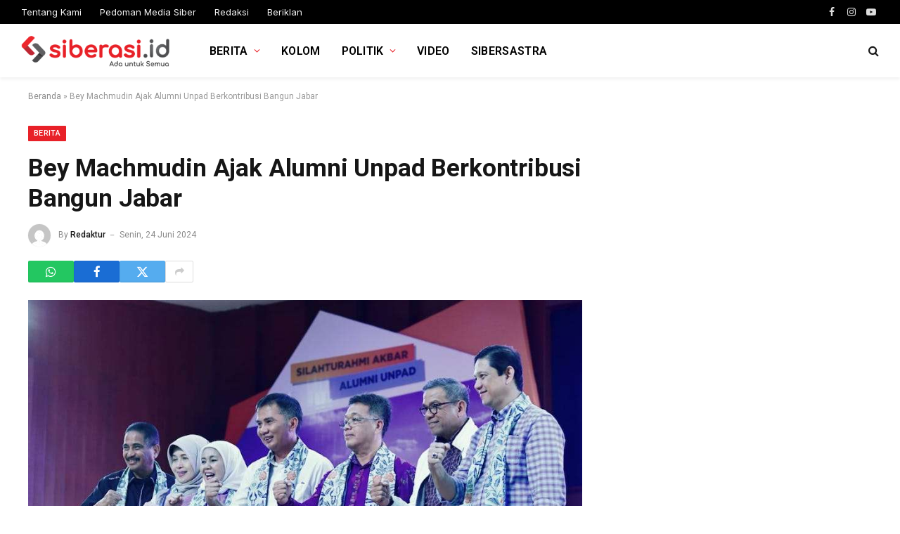

--- FILE ---
content_type: text/html; charset=UTF-8
request_url: https://siberasi.id/bey-machmudin-ajak-alumni-unpad-berkontribusi-bangun-jabar/
body_size: 14170
content:

<!DOCTYPE html>
<html lang="id" itemscope itemtype="https://schema.org/BlogPosting" class="s-light site-s-light">

<head>
	<!-- Google Ads-->
<script async src="https://pagead2.googlesyndication.com/pagead/js/adsbygoogle.js?client=ca-pub-6226643255098719"
     crossorigin="anonymous"></script>
	<!-- Google Ads-->
	<meta charset="UTF-8" />
	<meta name="viewport" content="width=device-width, initial-scale=1" />
	<meta name='robots' content='index, follow, max-image-preview:large, max-snippet:-1, max-video-preview:-1' />

	<!-- This site is optimized with the Yoast SEO plugin v26.6 - https://yoast.com/wordpress/plugins/seo/ -->
	<title>Bey Machmudin Ajak Alumni Unpad Berkontribusi Bangun Jabar - Siberasi</title><link rel="preload" as="image" imagesrcset="https://siberasi.id/wp-content/uploads/2024/06/1719145597-minggu3.jpeg 900w, https://siberasi.id/wp-content/uploads/2024/06/1719145597-minggu3-300x200.jpeg 300w, https://siberasi.id/wp-content/uploads/2024/06/1719145597-minggu3-768x512.jpeg 768w, https://siberasi.id/wp-content/uploads/2024/06/1719145597-minggu3-150x100.jpeg 150w, https://siberasi.id/wp-content/uploads/2024/06/1719145597-minggu3-450x300.jpeg 450w" imagesizes="(max-width: 788px) 100vw, 788px" /><link rel="preload" as="font" href="https://siberasi.id/wp-content/themes/smart-mag/css/icons/fonts/ts-icons.woff2?v2.8" type="font/woff2" crossorigin="anonymous" />
	<link rel="canonical" href="https://siberasi.id/bey-machmudin-ajak-alumni-unpad-berkontribusi-bangun-jabar/" />
	<meta property="og:locale" content="id_ID" />
	<meta property="og:type" content="article" />
	<meta property="og:title" content="Bey Machmudin Ajak Alumni Unpad Berkontribusi Bangun Jabar - Siberasi" />
	<meta property="og:description" content="Siberasi.id &#8211; Penjabat (Pj.) Gubernur Jawa Barat Bey Machmudin mengajak alumni Universitas Padjadjaran (Unpad) untuk berkontribusi membangun Jabar melalui sejumlah program yang bermanfaat bagi masyarakat. Bey menyampaikan ajakan tersebut saat membuka Silaturahmi Akbar Alumni Unpad 2024 di Kampus Unpad Bandung, Minggu (23/6/2024). &#8220;Saya mengajak para alumni Unpad untuk berkontribusi dalam pembangunan Jawa Barat melalui berbagai program" />
	<meta property="og:url" content="https://siberasi.id/bey-machmudin-ajak-alumni-unpad-berkontribusi-bangun-jabar/" />
	<meta property="og:site_name" content="Siberasi" />
	<meta property="article:published_time" content="2024-06-24T11:10:57+00:00" />
	<meta property="og:image" content="https://siberasi.id/wp-content/uploads/2024/06/1719145597-minggu3.jpeg" />
	<meta property="og:image:width" content="900" />
	<meta property="og:image:height" content="600" />
	<meta property="og:image:type" content="image/jpeg" />
	<meta name="author" content="Redaktur" />
	<meta name="twitter:card" content="summary_large_image" />
	<meta name="twitter:label1" content="Ditulis oleh" />
	<meta name="twitter:data1" content="Redaktur" />
	<meta name="twitter:label2" content="Estimasi waktu membaca" />
	<meta name="twitter:data2" content="1 menit" />
	<script type="application/ld+json" class="yoast-schema-graph">{"@context":"https://schema.org","@graph":[{"@type":"WebPage","@id":"https://siberasi.id/bey-machmudin-ajak-alumni-unpad-berkontribusi-bangun-jabar/","url":"https://siberasi.id/bey-machmudin-ajak-alumni-unpad-berkontribusi-bangun-jabar/","name":"Bey Machmudin Ajak Alumni Unpad Berkontribusi Bangun Jabar - Siberasi","isPartOf":{"@id":"https://siberasi.id/#website"},"primaryImageOfPage":{"@id":"https://siberasi.id/bey-machmudin-ajak-alumni-unpad-berkontribusi-bangun-jabar/#primaryimage"},"image":{"@id":"https://siberasi.id/bey-machmudin-ajak-alumni-unpad-berkontribusi-bangun-jabar/#primaryimage"},"thumbnailUrl":"https://siberasi.id/wp-content/uploads/2024/06/1719145597-minggu3.jpeg","datePublished":"2024-06-24T11:10:57+00:00","author":{"@id":"https://siberasi.id/#/schema/person/9dc2dd34a0311c96569b86fb0babcd4b"},"breadcrumb":{"@id":"https://siberasi.id/bey-machmudin-ajak-alumni-unpad-berkontribusi-bangun-jabar/#breadcrumb"},"inLanguage":"id","potentialAction":[{"@type":"ReadAction","target":["https://siberasi.id/bey-machmudin-ajak-alumni-unpad-berkontribusi-bangun-jabar/"]}]},{"@type":"ImageObject","inLanguage":"id","@id":"https://siberasi.id/bey-machmudin-ajak-alumni-unpad-berkontribusi-bangun-jabar/#primaryimage","url":"https://siberasi.id/wp-content/uploads/2024/06/1719145597-minggu3.jpeg","contentUrl":"https://siberasi.id/wp-content/uploads/2024/06/1719145597-minggu3.jpeg","width":900,"height":600,"caption":"Pj Gubernur Jabar Bey Machmudin bersama alumni Unpad. Foto: Pemprov Jabar."},{"@type":"BreadcrumbList","@id":"https://siberasi.id/bey-machmudin-ajak-alumni-unpad-berkontribusi-bangun-jabar/#breadcrumb","itemListElement":[{"@type":"ListItem","position":1,"name":"Beranda","item":"https://siberasi.id/"},{"@type":"ListItem","position":2,"name":"Bey Machmudin Ajak Alumni Unpad Berkontribusi Bangun Jabar"}]},{"@type":"WebSite","@id":"https://siberasi.id/#website","url":"https://siberasi.id/","name":"Siberasi","description":"berimbang","potentialAction":[{"@type":"SearchAction","target":{"@type":"EntryPoint","urlTemplate":"https://siberasi.id/?s={search_term_string}"},"query-input":{"@type":"PropertyValueSpecification","valueRequired":true,"valueName":"search_term_string"}}],"inLanguage":"id"},{"@type":"Person","@id":"https://siberasi.id/#/schema/person/9dc2dd34a0311c96569b86fb0babcd4b","name":"Redaktur","image":{"@type":"ImageObject","inLanguage":"id","@id":"https://siberasi.id/#/schema/person/image/","url":"https://secure.gravatar.com/avatar/48fa04aa86d0f2c910cdac0191f13d185ca7ed225c75d6dd613337c9adbd7532?s=96&d=mm&r=g","contentUrl":"https://secure.gravatar.com/avatar/48fa04aa86d0f2c910cdac0191f13d185ca7ed225c75d6dd613337c9adbd7532?s=96&d=mm&r=g","caption":"Redaktur"},"url":"https://siberasi.id/author/webmin/"}]}</script>
	<!-- / Yoast SEO plugin. -->


<link rel='dns-prefetch' href='//www.googletagmanager.com' />
<link rel='dns-prefetch' href='//fonts.googleapis.com' />
<link rel='dns-prefetch' href='//pagead2.googlesyndication.com' />
<link rel="alternate" type="application/rss+xml" title="Siberasi &raquo; Feed" href="https://siberasi.id/feed/" />
<link rel="alternate" type="application/rss+xml" title="Siberasi &raquo; Umpan Komentar" href="https://siberasi.id/comments/feed/" />
<link rel="alternate" title="oEmbed (JSON)" type="application/json+oembed" href="https://siberasi.id/wp-json/oembed/1.0/embed?url=https%3A%2F%2Fsiberasi.id%2Fbey-machmudin-ajak-alumni-unpad-berkontribusi-bangun-jabar%2F" />
<link rel="alternate" title="oEmbed (XML)" type="text/xml+oembed" href="https://siberasi.id/wp-json/oembed/1.0/embed?url=https%3A%2F%2Fsiberasi.id%2Fbey-machmudin-ajak-alumni-unpad-berkontribusi-bangun-jabar%2F&#038;format=xml" />
<style id='wp-img-auto-sizes-contain-inline-css' type='text/css'>
img:is([sizes=auto i],[sizes^="auto," i]){contain-intrinsic-size:3000px 1500px}
/*# sourceURL=wp-img-auto-sizes-contain-inline-css */
</style>
<style id='cf-frontend-style-inline-css' type='text/css'>
@font-face {
	font-family: 'CNN Font';
	font-weight: 400;
	src: url('https://siberasi.id/wp-content/uploads/2024/06/CNN-Sans-Display-Medium.ttf') format('truetype');
}
/*# sourceURL=cf-frontend-style-inline-css */
</style>
<style id='wp-emoji-styles-inline-css' type='text/css'>

	img.wp-smiley, img.emoji {
		display: inline !important;
		border: none !important;
		box-shadow: none !important;
		height: 1em !important;
		width: 1em !important;
		margin: 0 0.07em !important;
		vertical-align: -0.1em !important;
		background: none !important;
		padding: 0 !important;
	}
/*# sourceURL=wp-emoji-styles-inline-css */
</style>
<link rel='stylesheet' id='wp-block-library-css' href='https://siberasi.id/wp-includes/css/dist/block-library/style.min.css?ver=6.9' type='text/css' media='all' />
<style id='classic-theme-styles-inline-css' type='text/css'>
/*! This file is auto-generated */
.wp-block-button__link{color:#fff;background-color:#32373c;border-radius:9999px;box-shadow:none;text-decoration:none;padding:calc(.667em + 2px) calc(1.333em + 2px);font-size:1.125em}.wp-block-file__button{background:#32373c;color:#fff;text-decoration:none}
/*# sourceURL=/wp-includes/css/classic-themes.min.css */
</style>
<style id='global-styles-inline-css' type='text/css'>
:root{--wp--preset--aspect-ratio--square: 1;--wp--preset--aspect-ratio--4-3: 4/3;--wp--preset--aspect-ratio--3-4: 3/4;--wp--preset--aspect-ratio--3-2: 3/2;--wp--preset--aspect-ratio--2-3: 2/3;--wp--preset--aspect-ratio--16-9: 16/9;--wp--preset--aspect-ratio--9-16: 9/16;--wp--preset--color--black: #000000;--wp--preset--color--cyan-bluish-gray: #abb8c3;--wp--preset--color--white: #ffffff;--wp--preset--color--pale-pink: #f78da7;--wp--preset--color--vivid-red: #cf2e2e;--wp--preset--color--luminous-vivid-orange: #ff6900;--wp--preset--color--luminous-vivid-amber: #fcb900;--wp--preset--color--light-green-cyan: #7bdcb5;--wp--preset--color--vivid-green-cyan: #00d084;--wp--preset--color--pale-cyan-blue: #8ed1fc;--wp--preset--color--vivid-cyan-blue: #0693e3;--wp--preset--color--vivid-purple: #9b51e0;--wp--preset--gradient--vivid-cyan-blue-to-vivid-purple: linear-gradient(135deg,rgb(6,147,227) 0%,rgb(155,81,224) 100%);--wp--preset--gradient--light-green-cyan-to-vivid-green-cyan: linear-gradient(135deg,rgb(122,220,180) 0%,rgb(0,208,130) 100%);--wp--preset--gradient--luminous-vivid-amber-to-luminous-vivid-orange: linear-gradient(135deg,rgb(252,185,0) 0%,rgb(255,105,0) 100%);--wp--preset--gradient--luminous-vivid-orange-to-vivid-red: linear-gradient(135deg,rgb(255,105,0) 0%,rgb(207,46,46) 100%);--wp--preset--gradient--very-light-gray-to-cyan-bluish-gray: linear-gradient(135deg,rgb(238,238,238) 0%,rgb(169,184,195) 100%);--wp--preset--gradient--cool-to-warm-spectrum: linear-gradient(135deg,rgb(74,234,220) 0%,rgb(151,120,209) 20%,rgb(207,42,186) 40%,rgb(238,44,130) 60%,rgb(251,105,98) 80%,rgb(254,248,76) 100%);--wp--preset--gradient--blush-light-purple: linear-gradient(135deg,rgb(255,206,236) 0%,rgb(152,150,240) 100%);--wp--preset--gradient--blush-bordeaux: linear-gradient(135deg,rgb(254,205,165) 0%,rgb(254,45,45) 50%,rgb(107,0,62) 100%);--wp--preset--gradient--luminous-dusk: linear-gradient(135deg,rgb(255,203,112) 0%,rgb(199,81,192) 50%,rgb(65,88,208) 100%);--wp--preset--gradient--pale-ocean: linear-gradient(135deg,rgb(255,245,203) 0%,rgb(182,227,212) 50%,rgb(51,167,181) 100%);--wp--preset--gradient--electric-grass: linear-gradient(135deg,rgb(202,248,128) 0%,rgb(113,206,126) 100%);--wp--preset--gradient--midnight: linear-gradient(135deg,rgb(2,3,129) 0%,rgb(40,116,252) 100%);--wp--preset--font-size--small: 13px;--wp--preset--font-size--medium: 20px;--wp--preset--font-size--large: 36px;--wp--preset--font-size--x-large: 42px;--wp--preset--spacing--20: 0.44rem;--wp--preset--spacing--30: 0.67rem;--wp--preset--spacing--40: 1rem;--wp--preset--spacing--50: 1.5rem;--wp--preset--spacing--60: 2.25rem;--wp--preset--spacing--70: 3.38rem;--wp--preset--spacing--80: 5.06rem;--wp--preset--shadow--natural: 6px 6px 9px rgba(0, 0, 0, 0.2);--wp--preset--shadow--deep: 12px 12px 50px rgba(0, 0, 0, 0.4);--wp--preset--shadow--sharp: 6px 6px 0px rgba(0, 0, 0, 0.2);--wp--preset--shadow--outlined: 6px 6px 0px -3px rgb(255, 255, 255), 6px 6px rgb(0, 0, 0);--wp--preset--shadow--crisp: 6px 6px 0px rgb(0, 0, 0);}:where(.is-layout-flex){gap: 0.5em;}:where(.is-layout-grid){gap: 0.5em;}body .is-layout-flex{display: flex;}.is-layout-flex{flex-wrap: wrap;align-items: center;}.is-layout-flex > :is(*, div){margin: 0;}body .is-layout-grid{display: grid;}.is-layout-grid > :is(*, div){margin: 0;}:where(.wp-block-columns.is-layout-flex){gap: 2em;}:where(.wp-block-columns.is-layout-grid){gap: 2em;}:where(.wp-block-post-template.is-layout-flex){gap: 1.25em;}:where(.wp-block-post-template.is-layout-grid){gap: 1.25em;}.has-black-color{color: var(--wp--preset--color--black) !important;}.has-cyan-bluish-gray-color{color: var(--wp--preset--color--cyan-bluish-gray) !important;}.has-white-color{color: var(--wp--preset--color--white) !important;}.has-pale-pink-color{color: var(--wp--preset--color--pale-pink) !important;}.has-vivid-red-color{color: var(--wp--preset--color--vivid-red) !important;}.has-luminous-vivid-orange-color{color: var(--wp--preset--color--luminous-vivid-orange) !important;}.has-luminous-vivid-amber-color{color: var(--wp--preset--color--luminous-vivid-amber) !important;}.has-light-green-cyan-color{color: var(--wp--preset--color--light-green-cyan) !important;}.has-vivid-green-cyan-color{color: var(--wp--preset--color--vivid-green-cyan) !important;}.has-pale-cyan-blue-color{color: var(--wp--preset--color--pale-cyan-blue) !important;}.has-vivid-cyan-blue-color{color: var(--wp--preset--color--vivid-cyan-blue) !important;}.has-vivid-purple-color{color: var(--wp--preset--color--vivid-purple) !important;}.has-black-background-color{background-color: var(--wp--preset--color--black) !important;}.has-cyan-bluish-gray-background-color{background-color: var(--wp--preset--color--cyan-bluish-gray) !important;}.has-white-background-color{background-color: var(--wp--preset--color--white) !important;}.has-pale-pink-background-color{background-color: var(--wp--preset--color--pale-pink) !important;}.has-vivid-red-background-color{background-color: var(--wp--preset--color--vivid-red) !important;}.has-luminous-vivid-orange-background-color{background-color: var(--wp--preset--color--luminous-vivid-orange) !important;}.has-luminous-vivid-amber-background-color{background-color: var(--wp--preset--color--luminous-vivid-amber) !important;}.has-light-green-cyan-background-color{background-color: var(--wp--preset--color--light-green-cyan) !important;}.has-vivid-green-cyan-background-color{background-color: var(--wp--preset--color--vivid-green-cyan) !important;}.has-pale-cyan-blue-background-color{background-color: var(--wp--preset--color--pale-cyan-blue) !important;}.has-vivid-cyan-blue-background-color{background-color: var(--wp--preset--color--vivid-cyan-blue) !important;}.has-vivid-purple-background-color{background-color: var(--wp--preset--color--vivid-purple) !important;}.has-black-border-color{border-color: var(--wp--preset--color--black) !important;}.has-cyan-bluish-gray-border-color{border-color: var(--wp--preset--color--cyan-bluish-gray) !important;}.has-white-border-color{border-color: var(--wp--preset--color--white) !important;}.has-pale-pink-border-color{border-color: var(--wp--preset--color--pale-pink) !important;}.has-vivid-red-border-color{border-color: var(--wp--preset--color--vivid-red) !important;}.has-luminous-vivid-orange-border-color{border-color: var(--wp--preset--color--luminous-vivid-orange) !important;}.has-luminous-vivid-amber-border-color{border-color: var(--wp--preset--color--luminous-vivid-amber) !important;}.has-light-green-cyan-border-color{border-color: var(--wp--preset--color--light-green-cyan) !important;}.has-vivid-green-cyan-border-color{border-color: var(--wp--preset--color--vivid-green-cyan) !important;}.has-pale-cyan-blue-border-color{border-color: var(--wp--preset--color--pale-cyan-blue) !important;}.has-vivid-cyan-blue-border-color{border-color: var(--wp--preset--color--vivid-cyan-blue) !important;}.has-vivid-purple-border-color{border-color: var(--wp--preset--color--vivid-purple) !important;}.has-vivid-cyan-blue-to-vivid-purple-gradient-background{background: var(--wp--preset--gradient--vivid-cyan-blue-to-vivid-purple) !important;}.has-light-green-cyan-to-vivid-green-cyan-gradient-background{background: var(--wp--preset--gradient--light-green-cyan-to-vivid-green-cyan) !important;}.has-luminous-vivid-amber-to-luminous-vivid-orange-gradient-background{background: var(--wp--preset--gradient--luminous-vivid-amber-to-luminous-vivid-orange) !important;}.has-luminous-vivid-orange-to-vivid-red-gradient-background{background: var(--wp--preset--gradient--luminous-vivid-orange-to-vivid-red) !important;}.has-very-light-gray-to-cyan-bluish-gray-gradient-background{background: var(--wp--preset--gradient--very-light-gray-to-cyan-bluish-gray) !important;}.has-cool-to-warm-spectrum-gradient-background{background: var(--wp--preset--gradient--cool-to-warm-spectrum) !important;}.has-blush-light-purple-gradient-background{background: var(--wp--preset--gradient--blush-light-purple) !important;}.has-blush-bordeaux-gradient-background{background: var(--wp--preset--gradient--blush-bordeaux) !important;}.has-luminous-dusk-gradient-background{background: var(--wp--preset--gradient--luminous-dusk) !important;}.has-pale-ocean-gradient-background{background: var(--wp--preset--gradient--pale-ocean) !important;}.has-electric-grass-gradient-background{background: var(--wp--preset--gradient--electric-grass) !important;}.has-midnight-gradient-background{background: var(--wp--preset--gradient--midnight) !important;}.has-small-font-size{font-size: var(--wp--preset--font-size--small) !important;}.has-medium-font-size{font-size: var(--wp--preset--font-size--medium) !important;}.has-large-font-size{font-size: var(--wp--preset--font-size--large) !important;}.has-x-large-font-size{font-size: var(--wp--preset--font-size--x-large) !important;}
:where(.wp-block-post-template.is-layout-flex){gap: 1.25em;}:where(.wp-block-post-template.is-layout-grid){gap: 1.25em;}
:where(.wp-block-term-template.is-layout-flex){gap: 1.25em;}:where(.wp-block-term-template.is-layout-grid){gap: 1.25em;}
:where(.wp-block-columns.is-layout-flex){gap: 2em;}:where(.wp-block-columns.is-layout-grid){gap: 2em;}
:root :where(.wp-block-pullquote){font-size: 1.5em;line-height: 1.6;}
/*# sourceURL=global-styles-inline-css */
</style>
<link rel='stylesheet' id='smartmag-core-css' href='https://siberasi.id/wp-content/themes/smart-mag/style.css?ver=10.0.0' type='text/css' media='all' />
<style id='smartmag-core-inline-css' type='text/css'>
:root { --c-main: #e82128;
--c-main-rgb: 232,33,40;
--text-font: "Roboto", system-ui, -apple-system, "Segoe UI", Arial, sans-serif;
--body-font: "Roboto", system-ui, -apple-system, "Segoe UI", Arial, sans-serif;
--ui-font: "Roboto", system-ui, -apple-system, "Segoe UI", Arial, sans-serif;
--title-font: "Roboto", system-ui, -apple-system, "Segoe UI", Arial, sans-serif;
--h-font: "Roboto", system-ui, -apple-system, "Segoe UI", Arial, sans-serif;
--tertiary-font: "Roboto", system-ui, -apple-system, "Segoe UI", Arial, sans-serif;
--title-font: "Roboto", system-ui, -apple-system, "Segoe UI", Arial, sans-serif;
--h-font: "Roboto", system-ui, -apple-system, "Segoe UI", Arial, sans-serif;
--title-size-xs: 16px;
--title-size-s: 18px;
--title-size-n: 19px;
--title-size-m: 21px;
--title-fw-bold: 600;
--title-fw-semi: 500;
--excerpt-size: 14px; }
.s-dark body { background-color: #4b4b4d; }
.smart-head-main { --c-shadow: rgba(0,0,0,0.05); }
.smart-head-main .smart-head-top { --head-h: 34px; }
.smart-head-main .smart-head-mid { --head-h: 76px; }
.smart-head-main .smart-head-bot { border-top-width: 0px; }
.navigation { font-family: "Roboto", system-ui, -apple-system, "Segoe UI", Arial, sans-serif; }
.navigation-main .menu > li > a { font-family: var(--body-font); font-size: 16px; font-weight: 600; text-transform: uppercase; letter-spacing: .02em; }
.navigation-main .menu > li li a { font-size: 14px; }
.navigation-main { --nav-items-space: 15px; }
.s-light .navigation-main { --c-nav: #000000; }
.s-light .navigation { --c-nav-blip: var(--c-main); }
.mobile-menu { font-family: "Saira Semi Condensed", system-ui, -apple-system, "Segoe UI", Arial, sans-serif; font-weight: 600; }
.navigation-small { font-family: "Inter", system-ui, -apple-system, "Segoe UI", Arial, sans-serif; margin-left: calc(-1 * var(--nav-items-space)); }
.smart-head-main .spc-social { --c-spc-social-hov: #f2f2f2; --spc-social-space: 5px; }
.smart-head-main .logo-is-image { padding-right: 5px; }
.main-footer .lower-footer { background-color: #ffffff; }
.lower-footer { color: #000000; }
.post-meta .post-cat > a { font-family: "Saira Semi Condensed", system-ui, -apple-system, "Segoe UI", Arial, sans-serif; }
.post-meta .text-in, .post-meta .post-cat > a { font-size: 14px; }
.post-meta .post-cat > a { font-weight: 600; }
.post-meta { --p-meta-sep: "\2013"; --p-meta-sep-pad: 6px; }
.block-head-b .heading { font-size: 24px; font-weight: 600; letter-spacing: 0.04em; }
.block-head-e2 .heading { font-weight: 600; color: var(--c-main); }
.list-post { --list-p-media-width: 29.94923858%; --list-p-media-max-width: 85%; }
.post-share-b:not(.is-not-global) { --service-height: 31px; --service-width: 65px; --service-min-width: initial; }
.post-share-b:not(.is-not-global) .service .label { display: none; }
.a-wrap-2:not(._) { margin-top: 0px; }
@media (min-width: 940px) and (max-width: 1200px) { .navigation-main .menu > li > a { font-size: calc(10px + (16px - 10px) * .7); } }


/*# sourceURL=smartmag-core-inline-css */
</style>
<link rel='stylesheet' id='smartmag-magnific-popup-css' href='https://siberasi.id/wp-content/themes/smart-mag/css/lightbox.css?ver=10.0.0' type='text/css' media='all' />
<link rel='stylesheet' id='smartmag-icons-css' href='https://siberasi.id/wp-content/themes/smart-mag/css/icons/icons.css?ver=10.0.0' type='text/css' media='all' />
<link rel='stylesheet' id='smartmag-gfonts-custom-css' href='https://fonts.googleapis.com/css?family=Roboto%3A400%2C500%2C600%2C700%7CSaira+Semi+Condensed%3A600%7CInter%3A400%2C500%2C600%2C700&#038;display=swap' type='text/css' media='all' />
<script type="text/javascript" id="smartmag-lazy-inline-js-after">
/* <![CDATA[ */
/**
 * @copyright ThemeSphere
 * @preserve
 */
var BunyadLazy={};BunyadLazy.load=function(){function a(e,n){var t={};e.dataset.bgset&&e.dataset.sizes?(t.sizes=e.dataset.sizes,t.srcset=e.dataset.bgset):t.src=e.dataset.bgsrc,function(t){var a=t.dataset.ratio;if(0<a){const e=t.parentElement;if(e.classList.contains("media-ratio")){const n=e.style;n.getPropertyValue("--a-ratio")||(n.paddingBottom=100/a+"%")}}}(e);var a,o=document.createElement("img");for(a in o.onload=function(){var t="url('"+(o.currentSrc||o.src)+"')",a=e.style;a.backgroundImage!==t&&requestAnimationFrame(()=>{a.backgroundImage=t,n&&n()}),o.onload=null,o.onerror=null,o=null},o.onerror=o.onload,t)o.setAttribute(a,t[a]);o&&o.complete&&0<o.naturalWidth&&o.onload&&o.onload()}function e(t){t.dataset.loaded||a(t,()=>{document.dispatchEvent(new Event("lazyloaded")),t.dataset.loaded=1})}function n(t){"complete"===document.readyState?t():window.addEventListener("load",t)}return{initEarly:function(){var t,a=()=>{document.querySelectorAll(".img.bg-cover:not(.lazyload)").forEach(e)};"complete"!==document.readyState?(t=setInterval(a,150),n(()=>{a(),clearInterval(t)})):a()},callOnLoad:n,initBgImages:function(t){t&&n(()=>{document.querySelectorAll(".img.bg-cover").forEach(e)})},bgLoad:a}}(),BunyadLazy.load.initEarly();
//# sourceURL=smartmag-lazy-inline-js-after
/* ]]> */
</script>
<script type="text/javascript" src="https://siberasi.id/wp-includes/js/jquery/jquery.min.js?ver=3.7.1" id="jquery-core-js"></script>
<script type="text/javascript" src="https://siberasi.id/wp-includes/js/jquery/jquery-migrate.min.js?ver=3.4.1" id="jquery-migrate-js"></script>

<!-- Potongan tag Google (gtag.js) ditambahkan oleh Site Kit -->
<!-- Snippet Google Analytics telah ditambahkan oleh Site Kit -->
<script type="text/javascript" src="https://www.googletagmanager.com/gtag/js?id=G-NRYMTH2B1B" id="google_gtagjs-js" async></script>
<script type="text/javascript" id="google_gtagjs-js-after">
/* <![CDATA[ */
window.dataLayer = window.dataLayer || [];function gtag(){dataLayer.push(arguments);}
gtag("set","linker",{"domains":["siberasi.id"]});
gtag("js", new Date());
gtag("set", "developer_id.dZTNiMT", true);
gtag("config", "G-NRYMTH2B1B");
 window._googlesitekit = window._googlesitekit || {}; window._googlesitekit.throttledEvents = []; window._googlesitekit.gtagEvent = (name, data) => { var key = JSON.stringify( { name, data } ); if ( !! window._googlesitekit.throttledEvents[ key ] ) { return; } window._googlesitekit.throttledEvents[ key ] = true; setTimeout( () => { delete window._googlesitekit.throttledEvents[ key ]; }, 5 ); gtag( "event", name, { ...data, event_source: "site-kit" } ); }; 
//# sourceURL=google_gtagjs-js-after
/* ]]> */
</script>

<!-- OG: 3.3.8 --><link rel="image_src" href="https://siberasi.id/wp-content/uploads/2024/06/1719145597-minggu3.jpeg"><meta name="msapplication-TileImage" content="https://siberasi.id/wp-content/uploads/2024/06/1719145597-minggu3.jpeg">
<meta property="og:image" content="https://siberasi.id/wp-content/uploads/2024/06/1719145597-minggu3.jpeg"><meta property="og:image:secure_url" content="https://siberasi.id/wp-content/uploads/2024/06/1719145597-minggu3.jpeg"><meta property="og:image:width" content="900"><meta property="og:image:height" content="600"><meta property="og:image:alt" content="Pj Gubernur Jabar Bey Machmudin bersama alumni Unpad. Foto: Pemprov Jabar."><meta property="og:image:type" content="image/jpeg"><meta property="og:description" content="Siberasi.id - Penjabat (Pj.) Gubernur Jawa Barat Bey Machmudin mengajak alumni Universitas Padjadjaran (Unpad) untuk berkontribusi membangun Jabar melalui sejumlah program yang bermanfaat bagi masyarakat. Bey menyampaikan ajakan tersebut saat membuka Silaturahmi Akbar Alumni Unpad 2024 di Kampus Unpad Bandung, Minggu (23/6/2024). &quot;Saya mengajak para alumni Unpad untuk berkontribusi dalam pembangunan Jawa Barat melalui berbagai program..."><meta property="og:type" content="article"><meta property="og:locale" content="id"><meta property="og:site_name" content="Siberasi"><meta property="og:title" content="Bey Machmudin Ajak Alumni Unpad Berkontribusi Bangun Jabar"><meta property="og:url" content="https://siberasi.id/bey-machmudin-ajak-alumni-unpad-berkontribusi-bangun-jabar/"><meta property="og:updated_time" content="2024-06-24T14:12:30+07:00">
<meta property="article:tag" content="alumni unpad"><meta property="article:tag" content="Jawa Barat"><meta property="article:tag" content="Pemprov Jabar"><meta property="article:tag" content="Pj Gubernur Jabar"><meta property="article:tag" content="unpad"><meta property="article:published_time" content="2024-06-24T11:10:57+00:00"><meta property="article:modified_time" content="2024-06-24T07:12:30+00:00"><meta property="article:section" content="Berita"><meta property="article:section" content="Nasional"><meta property="article:author:first_name" content="Redaktur"><meta property="article:author:username" content="Redaktur">
<meta property="twitter:partner" content="ogwp"><meta property="twitter:card" content="summary_large_image"><meta property="twitter:image" content="https://siberasi.id/wp-content/uploads/2024/06/1719145597-minggu3.jpeg"><meta property="twitter:image:alt" content="Pj Gubernur Jabar Bey Machmudin bersama alumni Unpad. Foto: Pemprov Jabar."><meta property="twitter:title" content="Bey Machmudin Ajak Alumni Unpad Berkontribusi Bangun Jabar"><meta property="twitter:description" content="Siberasi.id - Penjabat (Pj.) Gubernur Jawa Barat Bey Machmudin mengajak alumni Universitas Padjadjaran (Unpad) untuk berkontribusi membangun Jabar melalui sejumlah program yang bermanfaat bagi..."><meta property="twitter:url" content="https://siberasi.id/bey-machmudin-ajak-alumni-unpad-berkontribusi-bangun-jabar/"><meta property="twitter:label1" content="Reading time"><meta property="twitter:data1" content="1 minute">
<meta itemprop="image" content="https://siberasi.id/wp-content/uploads/2024/06/1719145597-minggu3.jpeg"><meta itemprop="name" content="Bey Machmudin Ajak Alumni Unpad Berkontribusi Bangun Jabar"><meta itemprop="description" content="Siberasi.id - Penjabat (Pj.) Gubernur Jawa Barat Bey Machmudin mengajak alumni Universitas Padjadjaran (Unpad) untuk berkontribusi membangun Jabar melalui sejumlah program yang bermanfaat bagi masyarakat. Bey menyampaikan ajakan tersebut saat membuka Silaturahmi Akbar Alumni Unpad 2024 di Kampus Unpad Bandung, Minggu (23/6/2024). &quot;Saya mengajak para alumni Unpad untuk berkontribusi dalam pembangunan Jawa Barat melalui berbagai program..."><meta itemprop="datePublished" content="2024-06-24"><meta itemprop="dateModified" content="2024-06-24T07:12:30+00:00">
<meta property="profile:first_name" content="Redaktur"><meta property="profile:username" content="Redaktur">
<!-- /OG -->

<link rel="https://api.w.org/" href="https://siberasi.id/wp-json/" /><link rel="alternate" title="JSON" type="application/json" href="https://siberasi.id/wp-json/wp/v2/posts/10991" /><link rel="EditURI" type="application/rsd+xml" title="RSD" href="https://siberasi.id/xmlrpc.php?rsd" />
<meta name="generator" content="WordPress 6.9" />
<link rel='shortlink' href='https://siberasi.id/?p=10991' />
<meta name="generator" content="Site Kit by Google 1.168.0" />
		<script>
		var BunyadSchemeKey = 'bunyad-scheme';
		(() => {
			const d = document.documentElement;
			const c = d.classList;
			var scheme = localStorage.getItem(BunyadSchemeKey);
			
			if (scheme) {
				d.dataset.origClass = c;
				scheme === 'dark' ? c.remove('s-light', 'site-s-light') : c.remove('s-dark', 'site-s-dark');
				c.add('site-s-' + scheme, 's-' + scheme);
			}
		})();
		</script>
		
<!-- Meta tag Google AdSense ditambahkan oleh Site Kit -->
<meta name="google-adsense-platform-account" content="ca-host-pub-2644536267352236">
<meta name="google-adsense-platform-domain" content="sitekit.withgoogle.com">
<!-- Akhir tag meta Google AdSense yang ditambahkan oleh Site Kit -->
<meta name="generator" content="Elementor 3.33.4; features: e_font_icon_svg, additional_custom_breakpoints; settings: css_print_method-external, google_font-enabled, font_display-swap">
			<style>
				.e-con.e-parent:nth-of-type(n+4):not(.e-lazyloaded):not(.e-no-lazyload),
				.e-con.e-parent:nth-of-type(n+4):not(.e-lazyloaded):not(.e-no-lazyload) * {
					background-image: none !important;
				}
				@media screen and (max-height: 1024px) {
					.e-con.e-parent:nth-of-type(n+3):not(.e-lazyloaded):not(.e-no-lazyload),
					.e-con.e-parent:nth-of-type(n+3):not(.e-lazyloaded):not(.e-no-lazyload) * {
						background-image: none !important;
					}
				}
				@media screen and (max-height: 640px) {
					.e-con.e-parent:nth-of-type(n+2):not(.e-lazyloaded):not(.e-no-lazyload),
					.e-con.e-parent:nth-of-type(n+2):not(.e-lazyloaded):not(.e-no-lazyload) * {
						background-image: none !important;
					}
				}
			</style>
			
<!-- Snippet Google AdSense telah ditambahkan oleh Site Kit -->
<script type="text/javascript" async="async" src="https://pagead2.googlesyndication.com/pagead/js/adsbygoogle.js?client=ca-pub-6226643255098719&amp;host=ca-host-pub-2644536267352236" crossorigin="anonymous"></script>

<!-- Snippet Google AdSense penutup telah ditambahkan oleh Site Kit -->
<link rel="icon" href="https://siberasi.id/wp-content/uploads/2024/07/logo-siberasi-cion-150x150.png" sizes="32x32" />
<link rel="icon" href="https://siberasi.id/wp-content/uploads/2024/07/logo-siberasi-cion-300x300.png" sizes="192x192" />
<link rel="apple-touch-icon" href="https://siberasi.id/wp-content/uploads/2024/07/logo-siberasi-cion-300x300.png" />
<meta name="msapplication-TileImage" content="https://siberasi.id/wp-content/uploads/2024/07/logo-siberasi-cion-300x300.png" />


</head>

<body class="wp-singular post-template-default single single-post postid-10991 single-format-standard wp-theme-smart-mag right-sidebar post-layout-modern post-cat-4 has-lb has-lb-sm layout-normal elementor-default elementor-kit-10813">



<div class="main-wrap">

	
<div class="off-canvas-backdrop"></div>
<div class="mobile-menu-container off-canvas" id="off-canvas">

	<div class="off-canvas-head">
		<a href="#" class="close">
			<span class="visuallyhidden">Close Menu</span>
			<i class="tsi tsi-times"></i>
		</a>

		<div class="ts-logo">
			<img class="logo-mobile logo-image" src="https://siberasi.id/wp-content/uploads/2024/06/logo-siberasi-1.png" width="150" height="40" alt="Siberasi"/>		</div>
	</div>

	<div class="off-canvas-content">

					<ul class="mobile-menu"></ul>
		
		
		
		<div class="spc-social-block spc-social spc-social-b smart-head-social">
		
			
				<a href="https://www.facebook.com/siberasiid.id" class="link service s-facebook" target="_blank" rel="nofollow noopener">
					<i class="icon tsi tsi-facebook"></i>					<span class="visuallyhidden">Facebook</span>
				</a>
									
			
				<a href="#" class="link service s-twitter" target="_blank" rel="nofollow noopener">
					<i class="icon tsi tsi-twitter"></i>					<span class="visuallyhidden">X (Twitter)</span>
				</a>
									
			
				<a href="https://www.instagram.com/siberasiid/" class="link service s-instagram" target="_blank" rel="nofollow noopener">
					<i class="icon tsi tsi-instagram"></i>					<span class="visuallyhidden">Instagram</span>
				</a>
									
			
		</div>

		
	</div>

</div>
<div class="smart-head smart-head-a smart-head-main" id="smart-head" data-sticky="auto" data-sticky-type="smart" data-sticky-full>
	
	<div class="smart-head-row smart-head-top s-dark smart-head-row-full">

		<div class="inner full">

							
				<div class="items items-left ">
					<div class="nav-wrap">
		<nav class="navigation navigation-small nav-hov-a">
			<ul id="menu-menu-bawah" class="menu"><li id="menu-item-344" class="menu-item menu-item-type-post_type menu-item-object-page menu-item-344"><a href="https://siberasi.id/tentang-kami-2/">Tentang Kami</a></li>
<li id="menu-item-342" class="menu-item menu-item-type-post_type menu-item-object-page menu-item-342"><a href="https://siberasi.id/pedoman-media-siber-2/">Pedoman Media Siber</a></li>
<li id="menu-item-337" class="menu-item menu-item-type-post_type menu-item-object-page menu-item-337"><a href="https://siberasi.id/redaksi-2/">Redaksi</a></li>
<li id="menu-item-336" class="menu-item menu-item-type-post_type menu-item-object-page menu-item-336"><a href="https://siberasi.id/halaman-utama/beriklan-2/">Beriklan</a></li>
</ul>		</nav>
	</div>
				</div>

							
				<div class="items items-center empty">
								</div>

							
				<div class="items items-right ">
				
		<div class="spc-social-block spc-social spc-social-a smart-head-social">
		
			
				<a href="https://www.facebook.com/siberasiid.id" class="link service s-facebook" target="_blank" rel="nofollow noopener">
					<i class="icon tsi tsi-facebook"></i>					<span class="visuallyhidden">Facebook</span>
				</a>
									
			
				<a href="https://www.instagram.com/siberasiid/" class="link service s-instagram" target="_blank" rel="nofollow noopener">
					<i class="icon tsi tsi-instagram"></i>					<span class="visuallyhidden">Instagram</span>
				</a>
									
			
				<a href="https://www.youtube.com/@siberasimedia" class="link service s-youtube" target="_blank" rel="nofollow noopener">
					<i class="icon tsi tsi-youtube-play"></i>					<span class="visuallyhidden">YouTube</span>
				</a>
									
			
		</div>

						</div>

						
		</div>
	</div>

	
	<div class="smart-head-row smart-head-mid is-light smart-head-row-full">

		<div class="inner full">

							
				<div class="items items-left ">
					<a href="https://siberasi.id/" title="Siberasi" rel="home" class="logo-link ts-logo logo-is-image">
		<span>
			
				
					<img src="https://smartmag.theme-sphere.com/tech-2/wp-content/uploads/sites/8/2021/01/LOGO-THE-WIRE-WIDE-white.png" class="logo-image logo-image-dark" alt="Siberasi" srcset="https://smartmag.theme-sphere.com/tech-2/wp-content/uploads/sites/8/2021/01/LOGO-THE-WIRE-WIDE-white.png ,https://smartmag.theme-sphere.com/tech-2/wp-content/uploads/sites/8/2021/01/LOGO-THE-WIRE-WIDEwhite-2x.png 2x"/><img src="https://siberasi.id/wp-content/uploads/2024/06/logo-siberasi-1.png" class="logo-image" alt="Siberasi" width="300" height="79"/>
									 
					</span>
	</a>	<div class="nav-wrap">
		<nav class="navigation navigation-main nav-hov-a">
			<ul id="menu-menuatas" class="menu"><li id="menu-item-80" class="menu-item menu-item-type-taxonomy menu-item-object-category current-post-ancestor current-menu-parent current-post-parent menu-item-has-children menu-cat-4 menu-item-80"><a href="https://siberasi.id/category/berita/">Berita</a>
<ul class="sub-menu">
	<li id="menu-item-82" class="menu-item menu-item-type-taxonomy menu-item-object-category menu-cat-5 menu-item-82"><a href="https://siberasi.id/category/berita/daerah/">Daerah</a></li>
	<li id="menu-item-84" class="menu-item menu-item-type-taxonomy menu-item-object-category menu-cat-6 menu-item-84"><a href="https://siberasi.id/category/berita/cirebon/">Cirebon</a></li>
	<li id="menu-item-86" class="menu-item menu-item-type-taxonomy menu-item-object-category current-post-ancestor current-menu-parent current-post-parent menu-cat-7 menu-item-86"><a href="https://siberasi.id/category/berita/nasional/">Nasional</a></li>
</ul>
</li>
<li id="menu-item-79" class="menu-item menu-item-type-taxonomy menu-item-object-category menu-cat-9 menu-item-79"><a href="https://siberasi.id/category/kolom/">Kolom</a></li>
<li id="menu-item-329" class="menu-item menu-item-type-taxonomy menu-item-object-category menu-item-has-children menu-cat-10 menu-item-329"><a href="https://siberasi.id/category/politik/">Politik</a>
<ul class="sub-menu">
	<li id="menu-item-331" class="menu-item menu-item-type-taxonomy menu-item-object-category menu-cat-11 menu-item-331"><a href="https://siberasi.id/category/politik/umum/">Umum</a></li>
	<li id="menu-item-330" class="menu-item menu-item-type-taxonomy menu-item-object-category menu-cat-12 menu-item-330"><a href="https://siberasi.id/category/politik/griya-sawala/">Griya Sawala</a></li>
</ul>
</li>
<li id="menu-item-87" class="menu-item menu-item-type-taxonomy menu-item-object-category menu-cat-13 menu-item-87"><a href="https://siberasi.id/category/video/">Video</a></li>
<li id="menu-item-345" class="menu-item menu-item-type-taxonomy menu-item-object-category menu-cat-103 menu-item-345"><a href="https://siberasi.id/category/sibersastra/">Sibersastra</a></li>
</ul>		</nav>
	</div>
				</div>

							
				<div class="items items-center empty">
								</div>

							
				<div class="items items-right ">
				

	<a href="#" class="search-icon has-icon-only is-icon" title="Search">
		<i class="tsi tsi-search"></i>
	</a>

				</div>

						
		</div>
	</div>

	</div>
<div class="smart-head smart-head-a smart-head-mobile" id="smart-head-mobile" data-sticky="mid" data-sticky-type="fixed" data-sticky-full>
	
	<div class="smart-head-row smart-head-mid smart-head-row-3 is-light smart-head-row-full">

		<div class="inner wrap">

							
				<div class="items items-left ">
				
<button class="offcanvas-toggle has-icon" type="button" aria-label="Menu">
	<span class="hamburger-icon hamburger-icon-a">
		<span class="inner"></span>
	</span>
</button>				</div>

							
				<div class="items items-center ">
					<a href="https://siberasi.id/" title="Siberasi" rel="home" class="logo-link ts-logo logo-is-image">
		<span>
			
									<img class="logo-mobile logo-image" src="https://siberasi.id/wp-content/uploads/2024/06/logo-siberasi-1.png" width="150" height="40" alt="Siberasi"/>									 
					</span>
	</a>				</div>

							
				<div class="items items-right ">
				

	<a href="#" class="search-icon has-icon-only is-icon" title="Search">
		<i class="tsi tsi-search"></i>
	</a>

				</div>

						
		</div>
	</div>

	</div>
<nav class="breadcrumbs is-full-width breadcrumbs-a" id="breadcrumb"><div class="inner ts-contain "><span><span><a href="https://siberasi.id/">Beranda</a></span> » <span class="breadcrumb_last" aria-current="page">Bey Machmudin Ajak Alumni Unpad Berkontribusi Bangun Jabar</span></span></div></nav>
<div class="main ts-contain cf right-sidebar">
	
		

<div class="ts-row">
	<div class="col-8 main-content s-post-contain">

					<div class="the-post-header s-head-modern s-head-modern-a">
	<div class="post-meta post-meta-a post-meta-left post-meta-single has-below"><div class="post-meta-items meta-above"><span class="meta-item cat-labels">
						
						<a href="https://siberasi.id/category/berita/" class="category term-color-4" rel="category">Berita</a>
					</span>
					</div><h1 class="is-title post-title">Bey Machmudin Ajak Alumni Unpad Berkontribusi Bangun Jabar</h1><div class="post-meta-items meta-below has-author-img"><span class="meta-item post-author has-img"><img alt='Redaktur' src='https://secure.gravatar.com/avatar/48fa04aa86d0f2c910cdac0191f13d185ca7ed225c75d6dd613337c9adbd7532?s=32&#038;d=mm&#038;r=g' srcset='https://secure.gravatar.com/avatar/48fa04aa86d0f2c910cdac0191f13d185ca7ed225c75d6dd613337c9adbd7532?s=64&#038;d=mm&#038;r=g 2x' class='avatar avatar-32 photo' height='32' width='32' decoding='async'/><span class="by">By</span> <a href="https://siberasi.id/author/webmin/" title="Pos-pos oleh Redaktur" rel="author">Redaktur</a></span><span class="meta-item date"><time class="post-date" datetime="2024-06-24T18:10:57+07:00">Senin, 24 Juni 2024</time></span></div></div>
	<div class="post-share post-share-b spc-social-colors  post-share-b1">

				
		
				
			<a href="https://wa.me/?text=Bey%20Machmudin%20Ajak%20Alumni%20Unpad%20Berkontribusi%20Bangun%20Jabar%20https%3A%2F%2Fsiberasi.id%2Fbey-machmudin-ajak-alumni-unpad-berkontribusi-bangun-jabar%2F" class="cf service s-whatsapp service-lg" 
				title="Share on WhatsApp" target="_blank" rel="nofollow noopener">
				<i class="tsi tsi-whatsapp"></i>
				<span class="label">WhatsApp</span>
							</a>
				
				
			<a href="https://www.facebook.com/sharer.php?u=https%3A%2F%2Fsiberasi.id%2Fbey-machmudin-ajak-alumni-unpad-berkontribusi-bangun-jabar%2F" class="cf service s-facebook service-lg" 
				title="Share on Facebook" target="_blank" rel="nofollow noopener">
				<i class="tsi tsi-facebook"></i>
				<span class="label">Facebook</span>
							</a>
				
				
			<a href="https://twitter.com/intent/tweet?url=https%3A%2F%2Fsiberasi.id%2Fbey-machmudin-ajak-alumni-unpad-berkontribusi-bangun-jabar%2F&#038;text=Bey%20Machmudin%20Ajak%20Alumni%20Unpad%20Berkontribusi%20Bangun%20Jabar" class="cf service s-twitter service-lg" 
				title="Share on X (Twitter)" target="_blank" rel="nofollow noopener">
				<i class="tsi tsi-twitter"></i>
				<span class="label">Twitter</span>
							</a>
				
				
			<a href="https://t.me/share/url?url=https%3A%2F%2Fsiberasi.id%2Fbey-machmudin-ajak-alumni-unpad-berkontribusi-bangun-jabar%2F&#038;title=Bey%20Machmudin%20Ajak%20Alumni%20Unpad%20Berkontribusi%20Bangun%20Jabar" class="cf service s-telegram service-sm" 
				title="Share on Telegram" target="_blank" rel="nofollow noopener">
				<i class="tsi tsi-telegram"></i>
				<span class="label">Telegram</span>
							</a>
				
		
				
					<a href="#" class="show-more" title="Show More Social Sharing"><i class="tsi tsi-share"></i></a>
		
				
	</div>

	
	
</div>		
					<div class="single-featured">	
	<div class="featured">
				
			<a href="https://siberasi.id/wp-content/uploads/2024/06/1719145597-minggu3.jpeg" class="image-link media-ratio ar-bunyad-main" title="Bey Machmudin Ajak Alumni Unpad Berkontribusi Bangun Jabar"><img width="788" height="515" src="https://siberasi.id/wp-content/uploads/2024/06/1719145597-minggu3.jpeg" class="attachment-bunyad-main size-bunyad-main no-lazy skip-lazy wp-post-image" alt="Pj Gubernur Jabar Bey Machmudin bersama alumni Unpad. Foto: Pemprov Jabar." sizes="(max-width: 788px) 100vw, 788px" title="Bey Machmudin Ajak Alumni Unpad Berkontribusi Bangun Jabar" decoding="async" srcset="https://siberasi.id/wp-content/uploads/2024/06/1719145597-minggu3.jpeg 900w, https://siberasi.id/wp-content/uploads/2024/06/1719145597-minggu3-300x200.jpeg 300w, https://siberasi.id/wp-content/uploads/2024/06/1719145597-minggu3-768x512.jpeg 768w, https://siberasi.id/wp-content/uploads/2024/06/1719145597-minggu3-150x100.jpeg 150w, https://siberasi.id/wp-content/uploads/2024/06/1719145597-minggu3-450x300.jpeg 450w" /></a>		
								
				<div class="wp-caption-text">
					Pj Gubernur Jabar Bey Machmudin bersama alumni Unpad. Foto: Pemprov Jabar. 				</div>
					
						
			</div>

	</div>
		
		<div class="the-post s-post-modern">

			<article id="post-10991" class="post-10991 post type-post status-publish format-standard has-post-thumbnail category-berita category-nasional tag-alumni-unpad tag-jawa-barat tag-pemprov-jabar tag-pj-gubernur-jabar tag-unpad">
				
<div class="post-content-wrap has-share-float">
						<div class="post-share-float share-float-d is-hidden spc-social-colors spc-social-bg">
	<div class="inner">
					<span class="share-text">Share</span>
		
		<div class="services">
					
				
			<a href="https://www.facebook.com/sharer.php?u=https%3A%2F%2Fsiberasi.id%2Fbey-machmudin-ajak-alumni-unpad-berkontribusi-bangun-jabar%2F" class="cf service s-facebook" target="_blank" title="Facebook" rel="nofollow noopener">
				<i class="tsi tsi-facebook"></i>
				<span class="label">Facebook</span>

							</a>
				
				
			<a href="https://wa.me/?text=Bey%20Machmudin%20Ajak%20Alumni%20Unpad%20Berkontribusi%20Bangun%20Jabar%20https%3A%2F%2Fsiberasi.id%2Fbey-machmudin-ajak-alumni-unpad-berkontribusi-bangun-jabar%2F" class="cf service s-whatsapp" target="_blank" title="WhatsApp" rel="nofollow noopener">
				<i class="tsi tsi-whatsapp"></i>
				<span class="label">WhatsApp</span>

							</a>
				
				
			<a href="https://twitter.com/intent/tweet?url=https%3A%2F%2Fsiberasi.id%2Fbey-machmudin-ajak-alumni-unpad-berkontribusi-bangun-jabar%2F&text=Bey%20Machmudin%20Ajak%20Alumni%20Unpad%20Berkontribusi%20Bangun%20Jabar" class="cf service s-twitter" target="_blank" title="Twitter" rel="nofollow noopener">
				<i class="tsi tsi-twitter"></i>
				<span class="label">Twitter</span>

							</a>
				
				
			<a href="https://t.me/share/url?url=https%3A%2F%2Fsiberasi.id%2Fbey-machmudin-ajak-alumni-unpad-berkontribusi-bangun-jabar%2F&title=Bey%20Machmudin%20Ajak%20Alumni%20Unpad%20Berkontribusi%20Bangun%20Jabar" class="cf service s-telegram" target="_blank" title="Telegram" rel="nofollow noopener">
				<i class="tsi tsi-telegram"></i>
				<span class="label">Telegram</span>

							</a>
				
		
					
		</div>
	</div>		
</div>
			
	<div class="post-content cf entry-content content-spacious">

		
				
		<p><strong>Siberasi.id</strong> &#8211; Penjabat (Pj.) Gubernur Jawa Barat Bey Machmudin mengajak alumni Universitas Padjadjaran (Unpad) untuk berkontribusi membangun Jabar melalui sejumlah program yang bermanfaat bagi masyarakat.</p>
<p>Bey menyampaikan ajakan tersebut saat membuka Silaturahmi Akbar Alumni Unpad 2024 di Kampus Unpad Bandung, Minggu (23/6/2024).</p>
<p>&#8220;Saya mengajak para alumni Unpad untuk berkontribusi dalam pembangunan Jawa Barat melalui berbagai program dan kegiatan yang bermanfaat bagi masyarakat,&#8221; ucap Bey seperti dikutip dari laman resmi Pemprov Jabar, Senin (24/6/2024).</p>
<p>Bey mengatakan, alumni Unpad memiliki banyak potensi dan keahlian yang dapat dimanfaatkan untuk membangun Jabar. Untuk itu, pihaknya terus membuka ruang bagi para alumni Unpad agar terlibat secara aktif di berbagai sektor pembangunan.</p>
<p>&#8220;Kami terus membuka ruang dan komunikasi memastikan para alumni Unpad terlibat secara aktif dalam pembangunan Jawa Barat,&#8221; katanya.</p>
<p>Jabar merupakan provinsi dengan potensi yang besar dan memiliki penduduk terbesar di Indonesia. Provinsi dengan 27 kabupaten dan kota itu punya sumber daya alam yang melimpah dan menjadi salah satu provinsi dengan ekonomi terkuat di Indonesia.</p>
<p>Bey menyatakan, di balik potensi besarnya itu, Jabar juga dihadapkan dengan berbagai tantangan. Kesenjangan sosial, kemiskinan, dan pengangguran masih menjadi isu yang perlu ditangani dengan serius.</p>
<p>Pemda Provinsi Jabar berkomitmen untuk mewujudkan Jabar yang lebih maju, inklusif, dan berkelanjutan yang memberikan kesejahteraan bagi seluruh lapisan masyarakat.</p>
<p>&#8220;Untuk mewujudkan visi itu tidak dapat dilakukan sendiri oleh pemerintah, diperlukan kolaborasi dan sinergi dari semua pihak, termasuk para alumni Unpad,&#8221; ucap Bey.</p>

				
		
		
		
	</div>
</div>
	
	<div class="the-post-tags"><a href="https://siberasi.id/tag/alumni-unpad/" rel="tag">alumni unpad</a> <a href="https://siberasi.id/tag/jawa-barat/" rel="tag">Jawa Barat</a> <a href="https://siberasi.id/tag/pemprov-jabar/" rel="tag">Pemprov Jabar</a> <a href="https://siberasi.id/tag/pj-gubernur-jabar/" rel="tag">Pj Gubernur Jabar</a> <a href="https://siberasi.id/tag/unpad/" rel="tag">unpad</a></div>
			</article>

			


	<section class="related-posts">
							
							
				<div class="block-head block-head-ac block-head-c is-left">

					<h4 class="heading">Berita Terkait</h4>					
									</div>
				
			
				<section class="block-wrap block-grid mb-none" data-id="1">

				
			<div class="block-content">
					
	<div class="loop loop-grid loop-grid-sm grid grid-2 md:grid-2 xs:grid-1">

					
<article class="l-post grid-post grid-sm-post">

	
			<div class="media">

		
			<a href="https://siberasi.id/kecelakaan-elf-vs-motor-di-depan-mapolsek-ciwaringin-cirebon-renggut-tiga-nyawa/" class="image-link media-ratio ratio-16-9" title="Kecelakaan Elf vs Motor di Depan Mapolsek Ciwaringin Cirebon, Renggut Tiga Nyawa"><span data-bgsrc="https://siberasi.id/wp-content/uploads/2026/01/WhatsApp-Image-2026-01-19-at-14.55.01-450x300.jpeg" class="img bg-cover wp-post-image attachment-bunyad-medium size-bunyad-medium lazyload" data-bgset="https://siberasi.id/wp-content/uploads/2026/01/WhatsApp-Image-2026-01-19-at-14.55.01-450x300.jpeg 450w, https://siberasi.id/wp-content/uploads/2026/01/WhatsApp-Image-2026-01-19-at-14.55.01-1024x682.jpeg 1024w, https://siberasi.id/wp-content/uploads/2026/01/WhatsApp-Image-2026-01-19-at-14.55.01-768x511.jpeg 768w, https://siberasi.id/wp-content/uploads/2026/01/WhatsApp-Image-2026-01-19-at-14.55.01-1536x1022.jpeg 1536w, https://siberasi.id/wp-content/uploads/2026/01/WhatsApp-Image-2026-01-19-at-14.55.01-1200x799.jpeg 1200w, https://siberasi.id/wp-content/uploads/2026/01/WhatsApp-Image-2026-01-19-at-14.55.01.jpeg 1600w" data-sizes="(max-width: 377px) 100vw, 377px" role="img" aria-label="kecelakaan di Cirebon"></span></a>			
			
			
			
		
		</div>
	

	
		<div class="content">

			<div class="post-meta post-meta-a has-below"><h2 class="is-title post-title"><a href="https://siberasi.id/kecelakaan-elf-vs-motor-di-depan-mapolsek-ciwaringin-cirebon-renggut-tiga-nyawa/">Kecelakaan Elf vs Motor di Depan Mapolsek Ciwaringin Cirebon, Renggut Tiga Nyawa</a></h2><div class="post-meta-items meta-below"><span class="meta-item date"><span class="date-link"><time class="post-date" datetime="2026-01-19T15:35:44+07:00">Senin, 19 Januari 2026</time></span></span></div></div>			
			
			
		</div>

	
</article>					
<article class="l-post grid-post grid-sm-post">

	
			<div class="media">

		
			<a href="https://siberasi.id/seleksi-baznas-kuningan-dibuka-hingga-30-januari-2026-cek-di-sini/" class="image-link media-ratio ratio-16-9" title="Seleksi Baznas Kuningan Dibuka Hingga 30 Januari 2026, Cek di Sini!"><span data-bgsrc="https://siberasi.id/wp-content/uploads/2026/01/Screenshot-1.png" class="img bg-cover wp-post-image attachment-large size-large lazyload" data-bgset="https://siberasi.id/wp-content/uploads/2026/01/Screenshot-1.png 241w, https://siberasi.id/wp-content/uploads/2026/01/Screenshot-1-150x82.png 150w" data-sizes="(max-width: 377px) 100vw, 377px" role="img" aria-label="Seleksi Baznas Kuningan"></span></a>			
			
			
			
		
		</div>
	

	
		<div class="content">

			<div class="post-meta post-meta-a has-below"><h2 class="is-title post-title"><a href="https://siberasi.id/seleksi-baznas-kuningan-dibuka-hingga-30-januari-2026-cek-di-sini/">Seleksi Baznas Kuningan Dibuka Hingga 30 Januari 2026, Cek di Sini!</a></h2><div class="post-meta-items meta-below"><span class="meta-item date"><span class="date-link"><time class="post-date" datetime="2026-01-19T14:47:32+07:00">Senin, 19 Januari 2026</time></span></span></div></div>			
			
			
		</div>

	
</article>					
<article class="l-post grid-post grid-sm-post">

	
			<div class="media">

		
			<a href="https://siberasi.id/jadwal-sholat-kota-cirebon-hari-ini-19-januari-2026/" class="image-link media-ratio ratio-16-9" title="Jadwal Sholat Kota Cirebon Hari Ini 19 Januari 2026"><span data-bgsrc="https://siberasi.id/wp-content/uploads/2026/01/Screenshot-2026-01-18-210211-450x247.png" class="img bg-cover wp-post-image attachment-bunyad-medium size-bunyad-medium lazyload" data-bgset="https://siberasi.id/wp-content/uploads/2026/01/Screenshot-2026-01-18-210211-450x247.png 450w, https://siberasi.id/wp-content/uploads/2026/01/Screenshot-2026-01-18-210211-300x165.png 300w, https://siberasi.id/wp-content/uploads/2026/01/Screenshot-2026-01-18-210211-150x82.png 150w, https://siberasi.id/wp-content/uploads/2026/01/Screenshot-2026-01-18-210211.png 522w" data-sizes="(max-width: 377px) 100vw, 377px" role="img" aria-label="Jadwal Sholat Cirebon"></span></a>			
			
			
			
		
		</div>
	

	
		<div class="content">

			<div class="post-meta post-meta-a has-below"><h2 class="is-title post-title"><a href="https://siberasi.id/jadwal-sholat-kota-cirebon-hari-ini-19-januari-2026/">Jadwal Sholat Kota Cirebon Hari Ini 19 Januari 2026</a></h2><div class="post-meta-items meta-below"><span class="meta-item date"><span class="date-link"><time class="post-date" datetime="2026-01-19T01:18:06+07:00">Senin, 19 Januari 2026</time></span></span></div></div>			
			
			
		</div>

	
</article>					
<article class="l-post grid-post grid-sm-post">

	
			<div class="media">

		
			<a href="https://siberasi.id/cek-cctv-ini-untuk-pantau-kota-cirebon/" class="image-link media-ratio ratio-16-9" title="Cek CCTV Ini untuk Pantau Kota Cirebon!"><span data-bgsrc="https://siberasi.id/wp-content/uploads/2026/01/Cek-CCTV-Kota-Cirebon-1-450x280.jpg" class="img bg-cover wp-post-image attachment-bunyad-medium size-bunyad-medium lazyload" data-bgset="https://siberasi.id/wp-content/uploads/2026/01/Cek-CCTV-Kota-Cirebon-1-450x280.jpg 450w, https://siberasi.id/wp-content/uploads/2026/01/Cek-CCTV-Kota-Cirebon-1-300x187.jpg 300w, https://siberasi.id/wp-content/uploads/2026/01/Cek-CCTV-Kota-Cirebon-1-1024x638.jpg 1024w, https://siberasi.id/wp-content/uploads/2026/01/Cek-CCTV-Kota-Cirebon-1-768x479.jpg 768w, https://siberasi.id/wp-content/uploads/2026/01/Cek-CCTV-Kota-Cirebon-1-150x93.jpg 150w, https://siberasi.id/wp-content/uploads/2026/01/Cek-CCTV-Kota-Cirebon-1.jpg 1192w" data-sizes="(max-width: 377px) 100vw, 377px" role="img" aria-label="cek cctv kota cirebon"></span></a>			
			
			
			
		
		</div>
	

	
		<div class="content">

			<div class="post-meta post-meta-a has-below"><h2 class="is-title post-title"><a href="https://siberasi.id/cek-cctv-ini-untuk-pantau-kota-cirebon/">Cek CCTV Ini untuk Pantau Kota Cirebon!</a></h2><div class="post-meta-items meta-below"><span class="meta-item date"><span class="date-link"><time class="post-date" datetime="2026-01-18T23:32:15+07:00">Minggu, 18 Januari 2026</time></span></span></div></div>			
			
			
		</div>

	
</article>		
	</div>

		
			</div>

		</section>
		
	</section>			
			<div class="comments">
							</div>

		</div>
	</div>
	
			
	
	<aside class="col-4 main-sidebar has-sep" data-sticky="1">
	
			<div class="inner theiaStickySidebar">
		
					</div>
	
	</aside>
	
</div>
	</div>

			<footer class="main-footer cols-gap-lg footer-classic">

					
	
			<div class="lower-footer classic-footer-lower">
			<div class="ts-contain wrap">
				<div class="inner">

					<div class="copyright">
						&copy; 2026 <a href="https://theme-sphere.com">- Siberasi.id</a>. - PT Semesta Dua Bersaudara 					</div>
					
												
						<div class="links">
													</div>
						
									</div>
			</div>
		</div>		
			</footer>
		
	
</div><!-- .main-wrap -->



	<div class="search-modal-wrap" data-scheme="">
		<div class="search-modal-box" role="dialog" aria-modal="true">

			<form method="get" class="search-form" action="https://siberasi.id/">
				<input type="search" class="search-field live-search-query" name="s" placeholder="Search..." value="" required />

				<button type="submit" class="search-submit visuallyhidden">Submit</button>

				<p class="message">
					Type above and press <em>Enter</em> to search. Press <em>Esc</em> to cancel.				</p>
						
			</form>

		</div>
	</div>


<script type="speculationrules">
{"prefetch":[{"source":"document","where":{"and":[{"href_matches":"/*"},{"not":{"href_matches":["/wp-*.php","/wp-admin/*","/wp-content/uploads/*","/wp-content/*","/wp-content/plugins/*","/wp-content/themes/smart-mag/*","/*\\?(.+)"]}},{"not":{"selector_matches":"a[rel~=\"nofollow\"]"}},{"not":{"selector_matches":".no-prefetch, .no-prefetch a"}}]},"eagerness":"conservative"}]}
</script>
<script type="application/ld+json">{"@context":"http:\/\/schema.org","@type":"Article","headline":"Bey Machmudin Ajak Alumni Unpad Berkontribusi Bangun Jabar","url":"https:\/\/siberasi.id\/bey-machmudin-ajak-alumni-unpad-berkontribusi-bangun-jabar\/","image":{"@type":"ImageObject","url":"https:\/\/siberasi.id\/wp-content\/uploads\/2024\/06\/1719145597-minggu3.jpeg","width":900,"height":600},"datePublished":"2024-06-24T18:10:57+07:00","dateModified":"2024-06-24T14:12:30+07:00","author":{"@type":"Person","name":"Redaktur","url":"https:\/\/siberasi.id\/author\/webmin\/"},"publisher":{"@type":"Organization","name":"Siberasi","sameAs":"https:\/\/siberasi.id","logo":{"@type":"ImageObject","url":"https:\/\/siberasi.id\/wp-content\/uploads\/2024\/06\/logo-siberasi-1.png"}},"mainEntityOfPage":{"@type":"WebPage","@id":"https:\/\/siberasi.id\/bey-machmudin-ajak-alumni-unpad-berkontribusi-bangun-jabar\/"}}</script>
			<script>
				const lazyloadRunObserver = () => {
					const lazyloadBackgrounds = document.querySelectorAll( `.e-con.e-parent:not(.e-lazyloaded)` );
					const lazyloadBackgroundObserver = new IntersectionObserver( ( entries ) => {
						entries.forEach( ( entry ) => {
							if ( entry.isIntersecting ) {
								let lazyloadBackground = entry.target;
								if( lazyloadBackground ) {
									lazyloadBackground.classList.add( 'e-lazyloaded' );
								}
								lazyloadBackgroundObserver.unobserve( entry.target );
							}
						});
					}, { rootMargin: '200px 0px 200px 0px' } );
					lazyloadBackgrounds.forEach( ( lazyloadBackground ) => {
						lazyloadBackgroundObserver.observe( lazyloadBackground );
					} );
				};
				const events = [
					'DOMContentLoaded',
					'elementor/lazyload/observe',
				];
				events.forEach( ( event ) => {
					document.addEventListener( event, lazyloadRunObserver );
				} );
			</script>
			<script type="text/javascript" id="smartmag-lazyload-js-extra">
/* <![CDATA[ */
var BunyadLazyConf = {"type":"normal"};
//# sourceURL=smartmag-lazyload-js-extra
/* ]]> */
</script>
<script type="text/javascript" src="https://siberasi.id/wp-content/themes/smart-mag/js/lazyload.js?ver=10.0.0" id="smartmag-lazyload-js"></script>
<script type="text/javascript" src="https://siberasi.id/wp-content/themes/smart-mag/js/jquery.mfp-lightbox.js?ver=10.0.0" id="magnific-popup-js"></script>
<script type="text/javascript" src="https://siberasi.id/wp-content/themes/smart-mag/js/jquery.sticky-sidebar.js?ver=10.0.0" id="theia-sticky-sidebar-js"></script>
<script type="text/javascript" id="smartmag-theme-js-extra">
/* <![CDATA[ */
var Bunyad = {"ajaxurl":"https://siberasi.id/wp-admin/admin-ajax.php"};
//# sourceURL=smartmag-theme-js-extra
/* ]]> */
</script>
<script type="text/javascript" src="https://siberasi.id/wp-content/themes/smart-mag/js/theme.js?ver=10.0.0" id="smartmag-theme-js"></script>
<script type="text/javascript" src="https://siberasi.id/wp-content/themes/smart-mag/js/float-share.js?ver=10.0.0" id="smartmag-float-share-js"></script>
<script id="wp-emoji-settings" type="application/json">
{"baseUrl":"https://s.w.org/images/core/emoji/17.0.2/72x72/","ext":".png","svgUrl":"https://s.w.org/images/core/emoji/17.0.2/svg/","svgExt":".svg","source":{"concatemoji":"https://siberasi.id/wp-includes/js/wp-emoji-release.min.js?ver=6.9"}}
</script>
<script type="module">
/* <![CDATA[ */
/*! This file is auto-generated */
const a=JSON.parse(document.getElementById("wp-emoji-settings").textContent),o=(window._wpemojiSettings=a,"wpEmojiSettingsSupports"),s=["flag","emoji"];function i(e){try{var t={supportTests:e,timestamp:(new Date).valueOf()};sessionStorage.setItem(o,JSON.stringify(t))}catch(e){}}function c(e,t,n){e.clearRect(0,0,e.canvas.width,e.canvas.height),e.fillText(t,0,0);t=new Uint32Array(e.getImageData(0,0,e.canvas.width,e.canvas.height).data);e.clearRect(0,0,e.canvas.width,e.canvas.height),e.fillText(n,0,0);const a=new Uint32Array(e.getImageData(0,0,e.canvas.width,e.canvas.height).data);return t.every((e,t)=>e===a[t])}function p(e,t){e.clearRect(0,0,e.canvas.width,e.canvas.height),e.fillText(t,0,0);var n=e.getImageData(16,16,1,1);for(let e=0;e<n.data.length;e++)if(0!==n.data[e])return!1;return!0}function u(e,t,n,a){switch(t){case"flag":return n(e,"\ud83c\udff3\ufe0f\u200d\u26a7\ufe0f","\ud83c\udff3\ufe0f\u200b\u26a7\ufe0f")?!1:!n(e,"\ud83c\udde8\ud83c\uddf6","\ud83c\udde8\u200b\ud83c\uddf6")&&!n(e,"\ud83c\udff4\udb40\udc67\udb40\udc62\udb40\udc65\udb40\udc6e\udb40\udc67\udb40\udc7f","\ud83c\udff4\u200b\udb40\udc67\u200b\udb40\udc62\u200b\udb40\udc65\u200b\udb40\udc6e\u200b\udb40\udc67\u200b\udb40\udc7f");case"emoji":return!a(e,"\ud83e\u1fac8")}return!1}function f(e,t,n,a){let r;const o=(r="undefined"!=typeof WorkerGlobalScope&&self instanceof WorkerGlobalScope?new OffscreenCanvas(300,150):document.createElement("canvas")).getContext("2d",{willReadFrequently:!0}),s=(o.textBaseline="top",o.font="600 32px Arial",{});return e.forEach(e=>{s[e]=t(o,e,n,a)}),s}function r(e){var t=document.createElement("script");t.src=e,t.defer=!0,document.head.appendChild(t)}a.supports={everything:!0,everythingExceptFlag:!0},new Promise(t=>{let n=function(){try{var e=JSON.parse(sessionStorage.getItem(o));if("object"==typeof e&&"number"==typeof e.timestamp&&(new Date).valueOf()<e.timestamp+604800&&"object"==typeof e.supportTests)return e.supportTests}catch(e){}return null}();if(!n){if("undefined"!=typeof Worker&&"undefined"!=typeof OffscreenCanvas&&"undefined"!=typeof URL&&URL.createObjectURL&&"undefined"!=typeof Blob)try{var e="postMessage("+f.toString()+"("+[JSON.stringify(s),u.toString(),c.toString(),p.toString()].join(",")+"));",a=new Blob([e],{type:"text/javascript"});const r=new Worker(URL.createObjectURL(a),{name:"wpTestEmojiSupports"});return void(r.onmessage=e=>{i(n=e.data),r.terminate(),t(n)})}catch(e){}i(n=f(s,u,c,p))}t(n)}).then(e=>{for(const n in e)a.supports[n]=e[n],a.supports.everything=a.supports.everything&&a.supports[n],"flag"!==n&&(a.supports.everythingExceptFlag=a.supports.everythingExceptFlag&&a.supports[n]);var t;a.supports.everythingExceptFlag=a.supports.everythingExceptFlag&&!a.supports.flag,a.supports.everything||((t=a.source||{}).concatemoji?r(t.concatemoji):t.wpemoji&&t.twemoji&&(r(t.twemoji),r(t.wpemoji)))});
//# sourceURL=https://siberasi.id/wp-includes/js/wp-emoji-loader.min.js
/* ]]> */
</script>


</body>
</html>

--- FILE ---
content_type: text/html; charset=utf-8
request_url: https://www.google.com/recaptcha/api2/aframe
body_size: 265
content:
<!DOCTYPE HTML><html><head><meta http-equiv="content-type" content="text/html; charset=UTF-8"></head><body><script nonce="uQsrEi1Oz70czyNhnbgbYQ">/** Anti-fraud and anti-abuse applications only. See google.com/recaptcha */ try{var clients={'sodar':'https://pagead2.googlesyndication.com/pagead/sodar?'};window.addEventListener("message",function(a){try{if(a.source===window.parent){var b=JSON.parse(a.data);var c=clients[b['id']];if(c){var d=document.createElement('img');d.src=c+b['params']+'&rc='+(localStorage.getItem("rc::a")?sessionStorage.getItem("rc::b"):"");window.document.body.appendChild(d);sessionStorage.setItem("rc::e",parseInt(sessionStorage.getItem("rc::e")||0)+1);localStorage.setItem("rc::h",'1768829377349');}}}catch(b){}});window.parent.postMessage("_grecaptcha_ready", "*");}catch(b){}</script></body></html>